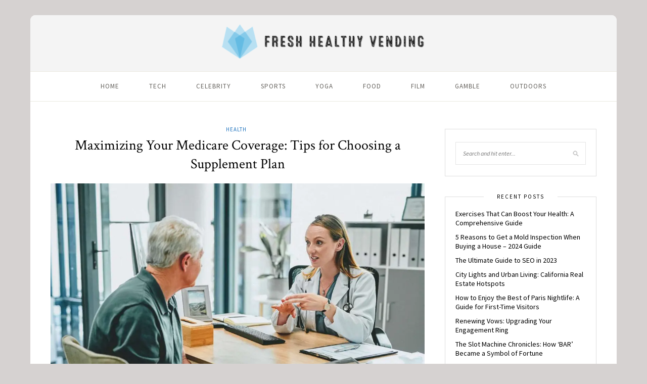

--- FILE ---
content_type: text/html; charset=UTF-8
request_url: https://freshhealthyvending.com/medicare-coverage-supplement-plan/
body_size: 20643
content:
<!DOCTYPE html>
<html lang="en-US">
<head><meta charset="UTF-8"><script>if(navigator.userAgent.match(/MSIE|Internet Explorer/i)||navigator.userAgent.match(/Trident\/7\..*?rv:11/i)){var href=document.location.href;if(!href.match(/[?&]nowprocket/)){if(href.indexOf("?")==-1){if(href.indexOf("#")==-1){document.location.href=href+"?nowprocket=1"}else{document.location.href=href.replace("#","?nowprocket=1#")}}else{if(href.indexOf("#")==-1){document.location.href=href+"&nowprocket=1"}else{document.location.href=href.replace("#","&nowprocket=1#")}}}}</script><script>(()=>{class RocketLazyLoadScripts{constructor(){this.v="2.0.3",this.userEvents=["keydown","keyup","mousedown","mouseup","mousemove","mouseover","mouseenter","mouseout","mouseleave","touchmove","touchstart","touchend","touchcancel","wheel","click","dblclick","input","visibilitychange"],this.attributeEvents=["onblur","onclick","oncontextmenu","ondblclick","onfocus","onmousedown","onmouseenter","onmouseleave","onmousemove","onmouseout","onmouseover","onmouseup","onmousewheel","onscroll","onsubmit"]}async t(){this.i(),this.o(),/iP(ad|hone)/.test(navigator.userAgent)&&this.h(),this.u(),this.l(this),this.m(),this.k(this),this.p(this),this._(),await Promise.all([this.R(),this.L()]),this.lastBreath=Date.now(),this.S(this),this.P(),this.D(),this.O(),this.M(),await this.C(this.delayedScripts.normal),await this.C(this.delayedScripts.defer),await this.C(this.delayedScripts.async),this.F("domReady"),await this.T(),await this.j(),await this.I(),this.F("windowLoad"),await this.A(),window.dispatchEvent(new Event("rocket-allScriptsLoaded")),this.everythingLoaded=!0,this.lastTouchEnd&&await new Promise((t=>setTimeout(t,500-Date.now()+this.lastTouchEnd))),this.H(),this.F("all"),this.U(),this.W()}i(){this.CSPIssue=sessionStorage.getItem("rocketCSPIssue"),document.addEventListener("securitypolicyviolation",(t=>{this.CSPIssue||"script-src-elem"!==t.violatedDirective||"data"!==t.blockedURI||(this.CSPIssue=!0,sessionStorage.setItem("rocketCSPIssue",!0))}),{isRocket:!0})}o(){window.addEventListener("pageshow",(t=>{this.persisted=t.persisted,this.realWindowLoadedFired=!0}),{isRocket:!0}),window.addEventListener("pagehide",(()=>{this.onFirstUserAction=null}),{isRocket:!0})}h(){let t;function e(e){t=e}window.addEventListener("touchstart",e,{isRocket:!0}),window.addEventListener("touchend",(function i(o){Math.abs(o.changedTouches[0].pageX-t.changedTouches[0].pageX)<10&&Math.abs(o.changedTouches[0].pageY-t.changedTouches[0].pageY)<10&&o.timeStamp-t.timeStamp<200&&(o.target.dispatchEvent(new PointerEvent("click",{target:o.target,bubbles:!0,cancelable:!0,detail:1})),event.preventDefault(),window.removeEventListener("touchstart",e,{isRocket:!0}),window.removeEventListener("touchend",i,{isRocket:!0}))}),{isRocket:!0})}q(t){this.userActionTriggered||("mousemove"!==t.type||this.firstMousemoveIgnored?"keyup"===t.type||"mouseover"===t.type||"mouseout"===t.type||(this.userActionTriggered=!0,this.onFirstUserAction&&this.onFirstUserAction()):this.firstMousemoveIgnored=!0),"click"===t.type&&t.preventDefault(),this.savedUserEvents.length>0&&(t.stopPropagation(),t.stopImmediatePropagation()),"touchstart"===this.lastEvent&&"touchend"===t.type&&(this.lastTouchEnd=Date.now()),"click"===t.type&&(this.lastTouchEnd=0),this.lastEvent=t.type,this.savedUserEvents.push(t)}u(){this.savedUserEvents=[],this.userEventHandler=this.q.bind(this),this.userEvents.forEach((t=>window.addEventListener(t,this.userEventHandler,{passive:!1,isRocket:!0})))}U(){this.userEvents.forEach((t=>window.removeEventListener(t,this.userEventHandler,{passive:!1,isRocket:!0}))),this.savedUserEvents.forEach((t=>{t.target.dispatchEvent(new window[t.constructor.name](t.type,t))}))}m(){this.eventsMutationObserver=new MutationObserver((t=>{const e="return false";for(const i of t){if("attributes"===i.type){const t=i.target.getAttribute(i.attributeName);t&&t!==e&&(i.target.setAttribute("data-rocket-"+i.attributeName,t),i.target["rocket"+i.attributeName]=new Function("event",t),i.target.setAttribute(i.attributeName,e))}"childList"===i.type&&i.addedNodes.forEach((t=>{if(t.nodeType===Node.ELEMENT_NODE)for(const i of t.attributes)this.attributeEvents.includes(i.name)&&i.value&&""!==i.value&&(t.setAttribute("data-rocket-"+i.name,i.value),t["rocket"+i.name]=new Function("event",i.value),t.setAttribute(i.name,e))}))}})),this.eventsMutationObserver.observe(document,{subtree:!0,childList:!0,attributeFilter:this.attributeEvents})}H(){this.eventsMutationObserver.disconnect(),this.attributeEvents.forEach((t=>{document.querySelectorAll("[data-rocket-"+t+"]").forEach((e=>{e.setAttribute(t,e.getAttribute("data-rocket-"+t)),e.removeAttribute("data-rocket-"+t)}))}))}k(t){Object.defineProperty(HTMLElement.prototype,"onclick",{get(){return this.rocketonclick||null},set(e){this.rocketonclick=e,this.setAttribute(t.everythingLoaded?"onclick":"data-rocket-onclick","this.rocketonclick(event)")}})}S(t){function e(e,i){let o=e[i];e[i]=null,Object.defineProperty(e,i,{get:()=>o,set(s){t.everythingLoaded?o=s:e["rocket"+i]=o=s}})}e(document,"onreadystatechange"),e(window,"onload"),e(window,"onpageshow");try{Object.defineProperty(document,"readyState",{get:()=>t.rocketReadyState,set(e){t.rocketReadyState=e},configurable:!0}),document.readyState="loading"}catch(t){console.log("WPRocket DJE readyState conflict, bypassing")}}l(t){this.originalAddEventListener=EventTarget.prototype.addEventListener,this.originalRemoveEventListener=EventTarget.prototype.removeEventListener,this.savedEventListeners=[],EventTarget.prototype.addEventListener=function(e,i,o){o&&o.isRocket||!t.B(e,this)&&!t.userEvents.includes(e)||t.B(e,this)&&!t.userActionTriggered||e.startsWith("rocket-")||t.everythingLoaded?t.originalAddEventListener.call(this,e,i,o):t.savedEventListeners.push({target:this,remove:!1,type:e,func:i,options:o})},EventTarget.prototype.removeEventListener=function(e,i,o){o&&o.isRocket||!t.B(e,this)&&!t.userEvents.includes(e)||t.B(e,this)&&!t.userActionTriggered||e.startsWith("rocket-")||t.everythingLoaded?t.originalRemoveEventListener.call(this,e,i,o):t.savedEventListeners.push({target:this,remove:!0,type:e,func:i,options:o})}}F(t){"all"===t&&(EventTarget.prototype.addEventListener=this.originalAddEventListener,EventTarget.prototype.removeEventListener=this.originalRemoveEventListener),this.savedEventListeners=this.savedEventListeners.filter((e=>{let i=e.type,o=e.target||window;return"domReady"===t&&"DOMContentLoaded"!==i&&"readystatechange"!==i||("windowLoad"===t&&"load"!==i&&"readystatechange"!==i&&"pageshow"!==i||(this.B(i,o)&&(i="rocket-"+i),e.remove?o.removeEventListener(i,e.func,e.options):o.addEventListener(i,e.func,e.options),!1))}))}p(t){let e;function i(e){return t.everythingLoaded?e:e.split(" ").map((t=>"load"===t||t.startsWith("load.")?"rocket-jquery-load":t)).join(" ")}function o(o){function s(e){const s=o.fn[e];o.fn[e]=o.fn.init.prototype[e]=function(){return this[0]===window&&t.userActionTriggered&&("string"==typeof arguments[0]||arguments[0]instanceof String?arguments[0]=i(arguments[0]):"object"==typeof arguments[0]&&Object.keys(arguments[0]).forEach((t=>{const e=arguments[0][t];delete arguments[0][t],arguments[0][i(t)]=e}))),s.apply(this,arguments),this}}if(o&&o.fn&&!t.allJQueries.includes(o)){const e={DOMContentLoaded:[],"rocket-DOMContentLoaded":[]};for(const t in e)document.addEventListener(t,(()=>{e[t].forEach((t=>t()))}),{isRocket:!0});o.fn.ready=o.fn.init.prototype.ready=function(i){function s(){parseInt(o.fn.jquery)>2?setTimeout((()=>i.bind(document)(o))):i.bind(document)(o)}return t.realDomReadyFired?!t.userActionTriggered||t.fauxDomReadyFired?s():e["rocket-DOMContentLoaded"].push(s):e.DOMContentLoaded.push(s),o([])},s("on"),s("one"),s("off"),t.allJQueries.push(o)}e=o}t.allJQueries=[],o(window.jQuery),Object.defineProperty(window,"jQuery",{get:()=>e,set(t){o(t)}})}P(){const t=new Map;document.write=document.writeln=function(e){const i=document.currentScript,o=document.createRange(),s=i.parentElement;let n=t.get(i);void 0===n&&(n=i.nextSibling,t.set(i,n));const c=document.createDocumentFragment();o.setStart(c,0),c.appendChild(o.createContextualFragment(e)),s.insertBefore(c,n)}}async R(){return new Promise((t=>{this.userActionTriggered?t():this.onFirstUserAction=t}))}async L(){return new Promise((t=>{document.addEventListener("DOMContentLoaded",(()=>{this.realDomReadyFired=!0,t()}),{isRocket:!0})}))}async I(){return this.realWindowLoadedFired?Promise.resolve():new Promise((t=>{window.addEventListener("load",t,{isRocket:!0})}))}M(){this.pendingScripts=[];this.scriptsMutationObserver=new MutationObserver((t=>{for(const e of t)e.addedNodes.forEach((t=>{"SCRIPT"!==t.tagName||t.noModule||t.isWPRocket||this.pendingScripts.push({script:t,promise:new Promise((e=>{const i=()=>{const i=this.pendingScripts.findIndex((e=>e.script===t));i>=0&&this.pendingScripts.splice(i,1),e()};t.addEventListener("load",i,{isRocket:!0}),t.addEventListener("error",i,{isRocket:!0}),setTimeout(i,1e3)}))})}))})),this.scriptsMutationObserver.observe(document,{childList:!0,subtree:!0})}async j(){await this.J(),this.pendingScripts.length?(await this.pendingScripts[0].promise,await this.j()):this.scriptsMutationObserver.disconnect()}D(){this.delayedScripts={normal:[],async:[],defer:[]},document.querySelectorAll("script[type$=rocketlazyloadscript]").forEach((t=>{t.hasAttribute("data-rocket-src")?t.hasAttribute("async")&&!1!==t.async?this.delayedScripts.async.push(t):t.hasAttribute("defer")&&!1!==t.defer||"module"===t.getAttribute("data-rocket-type")?this.delayedScripts.defer.push(t):this.delayedScripts.normal.push(t):this.delayedScripts.normal.push(t)}))}async _(){await this.L();let t=[];document.querySelectorAll("script[type$=rocketlazyloadscript][data-rocket-src]").forEach((e=>{let i=e.getAttribute("data-rocket-src");if(i&&!i.startsWith("data:")){i.startsWith("//")&&(i=location.protocol+i);try{const o=new URL(i).origin;o!==location.origin&&t.push({src:o,crossOrigin:e.crossOrigin||"module"===e.getAttribute("data-rocket-type")})}catch(t){}}})),t=[...new Map(t.map((t=>[JSON.stringify(t),t]))).values()],this.N(t,"preconnect")}async $(t){if(await this.G(),!0!==t.noModule||!("noModule"in HTMLScriptElement.prototype))return new Promise((e=>{let i;function o(){(i||t).setAttribute("data-rocket-status","executed"),e()}try{if(navigator.userAgent.includes("Firefox/")||""===navigator.vendor||this.CSPIssue)i=document.createElement("script"),[...t.attributes].forEach((t=>{let e=t.nodeName;"type"!==e&&("data-rocket-type"===e&&(e="type"),"data-rocket-src"===e&&(e="src"),i.setAttribute(e,t.nodeValue))})),t.text&&(i.text=t.text),t.nonce&&(i.nonce=t.nonce),i.hasAttribute("src")?(i.addEventListener("load",o,{isRocket:!0}),i.addEventListener("error",(()=>{i.setAttribute("data-rocket-status","failed-network"),e()}),{isRocket:!0}),setTimeout((()=>{i.isConnected||e()}),1)):(i.text=t.text,o()),i.isWPRocket=!0,t.parentNode.replaceChild(i,t);else{const i=t.getAttribute("data-rocket-type"),s=t.getAttribute("data-rocket-src");i?(t.type=i,t.removeAttribute("data-rocket-type")):t.removeAttribute("type"),t.addEventListener("load",o,{isRocket:!0}),t.addEventListener("error",(i=>{this.CSPIssue&&i.target.src.startsWith("data:")?(console.log("WPRocket: CSP fallback activated"),t.removeAttribute("src"),this.$(t).then(e)):(t.setAttribute("data-rocket-status","failed-network"),e())}),{isRocket:!0}),s?(t.fetchPriority="high",t.removeAttribute("data-rocket-src"),t.src=s):t.src="data:text/javascript;base64,"+window.btoa(unescape(encodeURIComponent(t.text)))}}catch(i){t.setAttribute("data-rocket-status","failed-transform"),e()}}));t.setAttribute("data-rocket-status","skipped")}async C(t){const e=t.shift();return e?(e.isConnected&&await this.$(e),this.C(t)):Promise.resolve()}O(){this.N([...this.delayedScripts.normal,...this.delayedScripts.defer,...this.delayedScripts.async],"preload")}N(t,e){this.trash=this.trash||[];let i=!0;var o=document.createDocumentFragment();t.forEach((t=>{const s=t.getAttribute&&t.getAttribute("data-rocket-src")||t.src;if(s&&!s.startsWith("data:")){const n=document.createElement("link");n.href=s,n.rel=e,"preconnect"!==e&&(n.as="script",n.fetchPriority=i?"high":"low"),t.getAttribute&&"module"===t.getAttribute("data-rocket-type")&&(n.crossOrigin=!0),t.crossOrigin&&(n.crossOrigin=t.crossOrigin),t.integrity&&(n.integrity=t.integrity),t.nonce&&(n.nonce=t.nonce),o.appendChild(n),this.trash.push(n),i=!1}})),document.head.appendChild(o)}W(){this.trash.forEach((t=>t.remove()))}async T(){try{document.readyState="interactive"}catch(t){}this.fauxDomReadyFired=!0;try{await this.G(),document.dispatchEvent(new Event("rocket-readystatechange")),await this.G(),document.rocketonreadystatechange&&document.rocketonreadystatechange(),await this.G(),document.dispatchEvent(new Event("rocket-DOMContentLoaded")),await this.G(),window.dispatchEvent(new Event("rocket-DOMContentLoaded"))}catch(t){console.error(t)}}async A(){try{document.readyState="complete"}catch(t){}try{await this.G(),document.dispatchEvent(new Event("rocket-readystatechange")),await this.G(),document.rocketonreadystatechange&&document.rocketonreadystatechange(),await this.G(),window.dispatchEvent(new Event("rocket-load")),await this.G(),window.rocketonload&&window.rocketonload(),await this.G(),this.allJQueries.forEach((t=>t(window).trigger("rocket-jquery-load"))),await this.G();const t=new Event("rocket-pageshow");t.persisted=this.persisted,window.dispatchEvent(t),await this.G(),window.rocketonpageshow&&window.rocketonpageshow({persisted:this.persisted})}catch(t){console.error(t)}}async G(){Date.now()-this.lastBreath>45&&(await this.J(),this.lastBreath=Date.now())}async J(){return document.hidden?new Promise((t=>setTimeout(t))):new Promise((t=>requestAnimationFrame(t)))}B(t,e){return e===document&&"readystatechange"===t||(e===document&&"DOMContentLoaded"===t||(e===window&&"DOMContentLoaded"===t||(e===window&&"load"===t||e===window&&"pageshow"===t)))}static run(){(new RocketLazyLoadScripts).t()}}RocketLazyLoadScripts.run()})();</script>

	
	<meta http-equiv="X-UA-Compatible" content="IE=edge">
	<meta name="viewport" content="width=device-width, initial-scale=1">

	<link rel="profile" href="https://gmpg.org/xfn/11" />
	
	<link rel="pingback" href="https://freshhealthyvending.com/xmlrpc.php" />

	<meta name='robots' content='index, follow, max-image-preview:large, max-snippet:-1, max-video-preview:-1' />

	<!-- This site is optimized with the Yoast SEO plugin v26.6 - https://yoast.com/wordpress/plugins/seo/ -->
	<title>Maximizing Your Medicare Coverage: Tips for Choosing a Supplement Plan - Fresh Healthy Vending</title><link rel="preload" data-rocket-preload as="style" href="https://fonts.googleapis.com/css?family=Source%20Sans%20Pro%3A400%2C600%2C700%2C400italic%2C700italic%7CCrimson%20Text%3A400%2C700%2C700italic%2C400italic%26amp%3Bsubset%3Dlatin%2Clatin-ext&#038;display=swap" /><link rel="stylesheet" href="https://fonts.googleapis.com/css?family=Source%20Sans%20Pro%3A400%2C600%2C700%2C400italic%2C700italic%7CCrimson%20Text%3A400%2C700%2C700italic%2C400italic%26amp%3Bsubset%3Dlatin%2Clatin-ext&#038;display=swap" media="print" onload="this.media='all'" /><noscript><link rel="stylesheet" href="https://fonts.googleapis.com/css?family=Source%20Sans%20Pro%3A400%2C600%2C700%2C400italic%2C700italic%7CCrimson%20Text%3A400%2C700%2C700italic%2C400italic%26amp%3Bsubset%3Dlatin%2Clatin-ext&#038;display=swap" /></noscript>
	<meta name="description" content="Here are some tips to get the most out of your Medicare coverage." />
	<link rel="canonical" href="https://freshhealthyvending.com/medicare-coverage-supplement-plan/" />
	<meta property="og:locale" content="en_US" />
	<meta property="og:type" content="article" />
	<meta property="og:title" content="Maximizing Your Medicare Coverage: Tips for Choosing a Supplement Plan - Fresh Healthy Vending" />
	<meta property="og:description" content="Here are some tips to get the most out of your Medicare coverage." />
	<meta property="og:url" content="https://freshhealthyvending.com/medicare-coverage-supplement-plan/" />
	<meta property="og:site_name" content="Fresh Healthy Vending" />
	<meta property="article:published_time" content="2023-04-03T12:01:59+00:00" />
	<meta property="og:image" content="https://freshhealthyvending.com/wp-content/uploads/2023/04/Maximizing-Your-Medicare-Coverage.jpg" />
	<meta property="og:image:width" content="1500" />
	<meta property="og:image:height" content="1000" />
	<meta property="og:image:type" content="image/jpeg" />
	<meta name="author" content="Aamina Potts" />
	<meta name="twitter:card" content="summary_large_image" />
	<meta name="twitter:label1" content="Written by" />
	<meta name="twitter:data1" content="Aamina Potts" />
	<meta name="twitter:label2" content="Est. reading time" />
	<meta name="twitter:data2" content="6 minutes" />
	<script type="application/ld+json" class="yoast-schema-graph">{"@context":"https://schema.org","@graph":[{"@type":"WebPage","@id":"https://freshhealthyvending.com/medicare-coverage-supplement-plan/","url":"https://freshhealthyvending.com/medicare-coverage-supplement-plan/","name":"Maximizing Your Medicare Coverage: Tips for Choosing a Supplement Plan - Fresh Healthy Vending","isPartOf":{"@id":"https://freshhealthyvending.com/#website"},"primaryImageOfPage":{"@id":"https://freshhealthyvending.com/medicare-coverage-supplement-plan/#primaryimage"},"image":{"@id":"https://freshhealthyvending.com/medicare-coverage-supplement-plan/#primaryimage"},"thumbnailUrl":"https://freshhealthyvending.com/wp-content/uploads/2023/04/Maximizing-Your-Medicare-Coverage.jpg","datePublished":"2023-04-03T12:01:59+00:00","author":{"@id":"https://freshhealthyvending.com/#/schema/person/73f1e11a841ef62f0f3457dbc0d47210"},"description":"Here are some tips to get the most out of your Medicare coverage.","breadcrumb":{"@id":"https://freshhealthyvending.com/medicare-coverage-supplement-plan/#breadcrumb"},"inLanguage":"en-US","potentialAction":[{"@type":"ReadAction","target":["https://freshhealthyvending.com/medicare-coverage-supplement-plan/"]}]},{"@type":"ImageObject","inLanguage":"en-US","@id":"https://freshhealthyvending.com/medicare-coverage-supplement-plan/#primaryimage","url":"https://freshhealthyvending.com/wp-content/uploads/2023/04/Maximizing-Your-Medicare-Coverage.jpg","contentUrl":"https://freshhealthyvending.com/wp-content/uploads/2023/04/Maximizing-Your-Medicare-Coverage.jpg","width":1500,"height":1000,"caption":"Source: investopedia.com"},{"@type":"BreadcrumbList","@id":"https://freshhealthyvending.com/medicare-coverage-supplement-plan/#breadcrumb","itemListElement":[{"@type":"ListItem","position":1,"name":"Home","item":"https://freshhealthyvending.com/"},{"@type":"ListItem","position":2,"name":"Maximizing Your Medicare Coverage: Tips for Choosing a Supplement Plan"}]},{"@type":"WebSite","@id":"https://freshhealthyvending.com/#website","url":"https://freshhealthyvending.com/","name":"Fresh Healthy Vending","description":"","potentialAction":[{"@type":"SearchAction","target":{"@type":"EntryPoint","urlTemplate":"https://freshhealthyvending.com/?s={search_term_string}"},"query-input":{"@type":"PropertyValueSpecification","valueRequired":true,"valueName":"search_term_string"}}],"inLanguage":"en-US"},{"@type":"Person","@id":"https://freshhealthyvending.com/#/schema/person/73f1e11a841ef62f0f3457dbc0d47210","name":"Aamina Potts","image":{"@type":"ImageObject","inLanguage":"en-US","@id":"https://freshhealthyvending.com/#/schema/person/image/","url":"https://secure.gravatar.com/avatar/b0b880fa1e769474e4c8fb73676a5f240077761791efdb3f524626b2d686afbc?s=96&d=identicon&r=g","contentUrl":"https://secure.gravatar.com/avatar/b0b880fa1e769474e4c8fb73676a5f240077761791efdb3f524626b2d686afbc?s=96&d=identicon&r=g","caption":"Aamina Potts"},"url":"https://freshhealthyvending.com/author/aamina-potts/"}]}</script>
	<!-- / Yoast SEO plugin. -->


<link rel='dns-prefetch' href='//fonts.googleapis.com' />
<link href='https://fonts.gstatic.com' crossorigin rel='preconnect' />
<link rel="alternate" type="application/rss+xml" title="Fresh Healthy Vending &raquo; Feed" href="https://freshhealthyvending.com/feed/" />
<link rel="alternate" type="application/rss+xml" title="Fresh Healthy Vending &raquo; Comments Feed" href="https://freshhealthyvending.com/comments/feed/" />
<link rel="alternate" type="application/rss+xml" title="Fresh Healthy Vending &raquo; Maximizing Your Medicare Coverage: Tips for Choosing a Supplement Plan Comments Feed" href="https://freshhealthyvending.com/medicare-coverage-supplement-plan/feed/" />
<link rel="alternate" title="oEmbed (JSON)" type="application/json+oembed" href="https://freshhealthyvending.com/wp-json/oembed/1.0/embed?url=https%3A%2F%2Ffreshhealthyvending.com%2Fmedicare-coverage-supplement-plan%2F" />
<link rel="alternate" title="oEmbed (XML)" type="text/xml+oembed" href="https://freshhealthyvending.com/wp-json/oembed/1.0/embed?url=https%3A%2F%2Ffreshhealthyvending.com%2Fmedicare-coverage-supplement-plan%2F&#038;format=xml" />
<style id='wp-img-auto-sizes-contain-inline-css' type='text/css'>
img:is([sizes=auto i],[sizes^="auto," i]){contain-intrinsic-size:3000px 1500px}
/*# sourceURL=wp-img-auto-sizes-contain-inline-css */
</style>
<style id='wp-emoji-styles-inline-css' type='text/css'>

	img.wp-smiley, img.emoji {
		display: inline !important;
		border: none !important;
		box-shadow: none !important;
		height: 1em !important;
		width: 1em !important;
		margin: 0 0.07em !important;
		vertical-align: -0.1em !important;
		background: none !important;
		padding: 0 !important;
	}
/*# sourceURL=wp-emoji-styles-inline-css */
</style>
<style id='wp-block-library-inline-css' type='text/css'>
:root{--wp-block-synced-color:#7a00df;--wp-block-synced-color--rgb:122,0,223;--wp-bound-block-color:var(--wp-block-synced-color);--wp-editor-canvas-background:#ddd;--wp-admin-theme-color:#007cba;--wp-admin-theme-color--rgb:0,124,186;--wp-admin-theme-color-darker-10:#006ba1;--wp-admin-theme-color-darker-10--rgb:0,107,160.5;--wp-admin-theme-color-darker-20:#005a87;--wp-admin-theme-color-darker-20--rgb:0,90,135;--wp-admin-border-width-focus:2px}@media (min-resolution:192dpi){:root{--wp-admin-border-width-focus:1.5px}}.wp-element-button{cursor:pointer}:root .has-very-light-gray-background-color{background-color:#eee}:root .has-very-dark-gray-background-color{background-color:#313131}:root .has-very-light-gray-color{color:#eee}:root .has-very-dark-gray-color{color:#313131}:root .has-vivid-green-cyan-to-vivid-cyan-blue-gradient-background{background:linear-gradient(135deg,#00d084,#0693e3)}:root .has-purple-crush-gradient-background{background:linear-gradient(135deg,#34e2e4,#4721fb 50%,#ab1dfe)}:root .has-hazy-dawn-gradient-background{background:linear-gradient(135deg,#faaca8,#dad0ec)}:root .has-subdued-olive-gradient-background{background:linear-gradient(135deg,#fafae1,#67a671)}:root .has-atomic-cream-gradient-background{background:linear-gradient(135deg,#fdd79a,#004a59)}:root .has-nightshade-gradient-background{background:linear-gradient(135deg,#330968,#31cdcf)}:root .has-midnight-gradient-background{background:linear-gradient(135deg,#020381,#2874fc)}:root{--wp--preset--font-size--normal:16px;--wp--preset--font-size--huge:42px}.has-regular-font-size{font-size:1em}.has-larger-font-size{font-size:2.625em}.has-normal-font-size{font-size:var(--wp--preset--font-size--normal)}.has-huge-font-size{font-size:var(--wp--preset--font-size--huge)}.has-text-align-center{text-align:center}.has-text-align-left{text-align:left}.has-text-align-right{text-align:right}.has-fit-text{white-space:nowrap!important}#end-resizable-editor-section{display:none}.aligncenter{clear:both}.items-justified-left{justify-content:flex-start}.items-justified-center{justify-content:center}.items-justified-right{justify-content:flex-end}.items-justified-space-between{justify-content:space-between}.screen-reader-text{border:0;clip-path:inset(50%);height:1px;margin:-1px;overflow:hidden;padding:0;position:absolute;width:1px;word-wrap:normal!important}.screen-reader-text:focus{background-color:#ddd;clip-path:none;color:#444;display:block;font-size:1em;height:auto;left:5px;line-height:normal;padding:15px 23px 14px;text-decoration:none;top:5px;width:auto;z-index:100000}html :where(.has-border-color){border-style:solid}html :where([style*=border-top-color]){border-top-style:solid}html :where([style*=border-right-color]){border-right-style:solid}html :where([style*=border-bottom-color]){border-bottom-style:solid}html :where([style*=border-left-color]){border-left-style:solid}html :where([style*=border-width]){border-style:solid}html :where([style*=border-top-width]){border-top-style:solid}html :where([style*=border-right-width]){border-right-style:solid}html :where([style*=border-bottom-width]){border-bottom-style:solid}html :where([style*=border-left-width]){border-left-style:solid}html :where(img[class*=wp-image-]){height:auto;max-width:100%}:where(figure){margin:0 0 1em}html :where(.is-position-sticky){--wp-admin--admin-bar--position-offset:var(--wp-admin--admin-bar--height,0px)}@media screen and (max-width:600px){html :where(.is-position-sticky){--wp-admin--admin-bar--position-offset:0px}}

/*# sourceURL=wp-block-library-inline-css */
</style><style id='global-styles-inline-css' type='text/css'>
:root{--wp--preset--aspect-ratio--square: 1;--wp--preset--aspect-ratio--4-3: 4/3;--wp--preset--aspect-ratio--3-4: 3/4;--wp--preset--aspect-ratio--3-2: 3/2;--wp--preset--aspect-ratio--2-3: 2/3;--wp--preset--aspect-ratio--16-9: 16/9;--wp--preset--aspect-ratio--9-16: 9/16;--wp--preset--color--black: #000000;--wp--preset--color--cyan-bluish-gray: #abb8c3;--wp--preset--color--white: #ffffff;--wp--preset--color--pale-pink: #f78da7;--wp--preset--color--vivid-red: #cf2e2e;--wp--preset--color--luminous-vivid-orange: #ff6900;--wp--preset--color--luminous-vivid-amber: #fcb900;--wp--preset--color--light-green-cyan: #7bdcb5;--wp--preset--color--vivid-green-cyan: #00d084;--wp--preset--color--pale-cyan-blue: #8ed1fc;--wp--preset--color--vivid-cyan-blue: #0693e3;--wp--preset--color--vivid-purple: #9b51e0;--wp--preset--gradient--vivid-cyan-blue-to-vivid-purple: linear-gradient(135deg,rgb(6,147,227) 0%,rgb(155,81,224) 100%);--wp--preset--gradient--light-green-cyan-to-vivid-green-cyan: linear-gradient(135deg,rgb(122,220,180) 0%,rgb(0,208,130) 100%);--wp--preset--gradient--luminous-vivid-amber-to-luminous-vivid-orange: linear-gradient(135deg,rgb(252,185,0) 0%,rgb(255,105,0) 100%);--wp--preset--gradient--luminous-vivid-orange-to-vivid-red: linear-gradient(135deg,rgb(255,105,0) 0%,rgb(207,46,46) 100%);--wp--preset--gradient--very-light-gray-to-cyan-bluish-gray: linear-gradient(135deg,rgb(238,238,238) 0%,rgb(169,184,195) 100%);--wp--preset--gradient--cool-to-warm-spectrum: linear-gradient(135deg,rgb(74,234,220) 0%,rgb(151,120,209) 20%,rgb(207,42,186) 40%,rgb(238,44,130) 60%,rgb(251,105,98) 80%,rgb(254,248,76) 100%);--wp--preset--gradient--blush-light-purple: linear-gradient(135deg,rgb(255,206,236) 0%,rgb(152,150,240) 100%);--wp--preset--gradient--blush-bordeaux: linear-gradient(135deg,rgb(254,205,165) 0%,rgb(254,45,45) 50%,rgb(107,0,62) 100%);--wp--preset--gradient--luminous-dusk: linear-gradient(135deg,rgb(255,203,112) 0%,rgb(199,81,192) 50%,rgb(65,88,208) 100%);--wp--preset--gradient--pale-ocean: linear-gradient(135deg,rgb(255,245,203) 0%,rgb(182,227,212) 50%,rgb(51,167,181) 100%);--wp--preset--gradient--electric-grass: linear-gradient(135deg,rgb(202,248,128) 0%,rgb(113,206,126) 100%);--wp--preset--gradient--midnight: linear-gradient(135deg,rgb(2,3,129) 0%,rgb(40,116,252) 100%);--wp--preset--font-size--small: 13px;--wp--preset--font-size--medium: 20px;--wp--preset--font-size--large: 36px;--wp--preset--font-size--x-large: 42px;--wp--preset--spacing--20: 0.44rem;--wp--preset--spacing--30: 0.67rem;--wp--preset--spacing--40: 1rem;--wp--preset--spacing--50: 1.5rem;--wp--preset--spacing--60: 2.25rem;--wp--preset--spacing--70: 3.38rem;--wp--preset--spacing--80: 5.06rem;--wp--preset--shadow--natural: 6px 6px 9px rgba(0, 0, 0, 0.2);--wp--preset--shadow--deep: 12px 12px 50px rgba(0, 0, 0, 0.4);--wp--preset--shadow--sharp: 6px 6px 0px rgba(0, 0, 0, 0.2);--wp--preset--shadow--outlined: 6px 6px 0px -3px rgb(255, 255, 255), 6px 6px rgb(0, 0, 0);--wp--preset--shadow--crisp: 6px 6px 0px rgb(0, 0, 0);}:where(.is-layout-flex){gap: 0.5em;}:where(.is-layout-grid){gap: 0.5em;}body .is-layout-flex{display: flex;}.is-layout-flex{flex-wrap: wrap;align-items: center;}.is-layout-flex > :is(*, div){margin: 0;}body .is-layout-grid{display: grid;}.is-layout-grid > :is(*, div){margin: 0;}:where(.wp-block-columns.is-layout-flex){gap: 2em;}:where(.wp-block-columns.is-layout-grid){gap: 2em;}:where(.wp-block-post-template.is-layout-flex){gap: 1.25em;}:where(.wp-block-post-template.is-layout-grid){gap: 1.25em;}.has-black-color{color: var(--wp--preset--color--black) !important;}.has-cyan-bluish-gray-color{color: var(--wp--preset--color--cyan-bluish-gray) !important;}.has-white-color{color: var(--wp--preset--color--white) !important;}.has-pale-pink-color{color: var(--wp--preset--color--pale-pink) !important;}.has-vivid-red-color{color: var(--wp--preset--color--vivid-red) !important;}.has-luminous-vivid-orange-color{color: var(--wp--preset--color--luminous-vivid-orange) !important;}.has-luminous-vivid-amber-color{color: var(--wp--preset--color--luminous-vivid-amber) !important;}.has-light-green-cyan-color{color: var(--wp--preset--color--light-green-cyan) !important;}.has-vivid-green-cyan-color{color: var(--wp--preset--color--vivid-green-cyan) !important;}.has-pale-cyan-blue-color{color: var(--wp--preset--color--pale-cyan-blue) !important;}.has-vivid-cyan-blue-color{color: var(--wp--preset--color--vivid-cyan-blue) !important;}.has-vivid-purple-color{color: var(--wp--preset--color--vivid-purple) !important;}.has-black-background-color{background-color: var(--wp--preset--color--black) !important;}.has-cyan-bluish-gray-background-color{background-color: var(--wp--preset--color--cyan-bluish-gray) !important;}.has-white-background-color{background-color: var(--wp--preset--color--white) !important;}.has-pale-pink-background-color{background-color: var(--wp--preset--color--pale-pink) !important;}.has-vivid-red-background-color{background-color: var(--wp--preset--color--vivid-red) !important;}.has-luminous-vivid-orange-background-color{background-color: var(--wp--preset--color--luminous-vivid-orange) !important;}.has-luminous-vivid-amber-background-color{background-color: var(--wp--preset--color--luminous-vivid-amber) !important;}.has-light-green-cyan-background-color{background-color: var(--wp--preset--color--light-green-cyan) !important;}.has-vivid-green-cyan-background-color{background-color: var(--wp--preset--color--vivid-green-cyan) !important;}.has-pale-cyan-blue-background-color{background-color: var(--wp--preset--color--pale-cyan-blue) !important;}.has-vivid-cyan-blue-background-color{background-color: var(--wp--preset--color--vivid-cyan-blue) !important;}.has-vivid-purple-background-color{background-color: var(--wp--preset--color--vivid-purple) !important;}.has-black-border-color{border-color: var(--wp--preset--color--black) !important;}.has-cyan-bluish-gray-border-color{border-color: var(--wp--preset--color--cyan-bluish-gray) !important;}.has-white-border-color{border-color: var(--wp--preset--color--white) !important;}.has-pale-pink-border-color{border-color: var(--wp--preset--color--pale-pink) !important;}.has-vivid-red-border-color{border-color: var(--wp--preset--color--vivid-red) !important;}.has-luminous-vivid-orange-border-color{border-color: var(--wp--preset--color--luminous-vivid-orange) !important;}.has-luminous-vivid-amber-border-color{border-color: var(--wp--preset--color--luminous-vivid-amber) !important;}.has-light-green-cyan-border-color{border-color: var(--wp--preset--color--light-green-cyan) !important;}.has-vivid-green-cyan-border-color{border-color: var(--wp--preset--color--vivid-green-cyan) !important;}.has-pale-cyan-blue-border-color{border-color: var(--wp--preset--color--pale-cyan-blue) !important;}.has-vivid-cyan-blue-border-color{border-color: var(--wp--preset--color--vivid-cyan-blue) !important;}.has-vivid-purple-border-color{border-color: var(--wp--preset--color--vivid-purple) !important;}.has-vivid-cyan-blue-to-vivid-purple-gradient-background{background: var(--wp--preset--gradient--vivid-cyan-blue-to-vivid-purple) !important;}.has-light-green-cyan-to-vivid-green-cyan-gradient-background{background: var(--wp--preset--gradient--light-green-cyan-to-vivid-green-cyan) !important;}.has-luminous-vivid-amber-to-luminous-vivid-orange-gradient-background{background: var(--wp--preset--gradient--luminous-vivid-amber-to-luminous-vivid-orange) !important;}.has-luminous-vivid-orange-to-vivid-red-gradient-background{background: var(--wp--preset--gradient--luminous-vivid-orange-to-vivid-red) !important;}.has-very-light-gray-to-cyan-bluish-gray-gradient-background{background: var(--wp--preset--gradient--very-light-gray-to-cyan-bluish-gray) !important;}.has-cool-to-warm-spectrum-gradient-background{background: var(--wp--preset--gradient--cool-to-warm-spectrum) !important;}.has-blush-light-purple-gradient-background{background: var(--wp--preset--gradient--blush-light-purple) !important;}.has-blush-bordeaux-gradient-background{background: var(--wp--preset--gradient--blush-bordeaux) !important;}.has-luminous-dusk-gradient-background{background: var(--wp--preset--gradient--luminous-dusk) !important;}.has-pale-ocean-gradient-background{background: var(--wp--preset--gradient--pale-ocean) !important;}.has-electric-grass-gradient-background{background: var(--wp--preset--gradient--electric-grass) !important;}.has-midnight-gradient-background{background: var(--wp--preset--gradient--midnight) !important;}.has-small-font-size{font-size: var(--wp--preset--font-size--small) !important;}.has-medium-font-size{font-size: var(--wp--preset--font-size--medium) !important;}.has-large-font-size{font-size: var(--wp--preset--font-size--large) !important;}.has-x-large-font-size{font-size: var(--wp--preset--font-size--x-large) !important;}
/*# sourceURL=global-styles-inline-css */
</style>

<style id='classic-theme-styles-inline-css' type='text/css'>
/*! This file is auto-generated */
.wp-block-button__link{color:#fff;background-color:#32373c;border-radius:9999px;box-shadow:none;text-decoration:none;padding:calc(.667em + 2px) calc(1.333em + 2px);font-size:1.125em}.wp-block-file__button{background:#32373c;color:#fff;text-decoration:none}
/*# sourceURL=/wp-includes/css/classic-themes.min.css */
</style>
<link data-minify="1" rel='stylesheet' id='c4wp-public-css' href='https://freshhealthyvending.com/wp-content/cache/min/1/wp-content/plugins/wp-captcha/assets/css/c4wp-public.css?ver=1713167297' type='text/css' media='all' />
<link data-minify="1" rel='stylesheet' id='sprout_spoon_style-css' href='https://freshhealthyvending.com/wp-content/cache/min/1/wp-content/themes/sprout-spoon/style.css?ver=1713167297' type='text/css' media='all' />
<style id='sprout_spoon_style-inline-css' type='text/css'>
#header { padding-top: 5px; }#header { padding-bottom: 5px; }body { background-color: #d6d2d1; }#wrapper { margin-top: px; }#wrapper { border-radius: px; }#header { border-radius: px; px 0 0 }#wrapper { box-shadow:none; }#header { background-color: #f4f4f4; }#navigation { background-color: #ffffff; }.social-widget i { background: #000000; }.social-widget i { color: #000000; }#footer-copyright p { color: #000000; }.to-top { color: #1e73be; }.post-header .cat a { color: #1e73be; }.more-link { color: #1e73be; }.post-tags a:hover, .widget .tagcloud a:hover { background: #1e73be; }.subscribe-box input[type=submit] { background: #1e73be; }a { color: #1e73be; }.widget .tagcloud a:hover { background: #1e73be; }
/*# sourceURL=sprout_spoon_style-inline-css */
</style>
<link data-minify="1" rel='stylesheet' id='fontawesome-css' href='https://freshhealthyvending.com/wp-content/cache/min/1/wp-content/themes/sprout-spoon/css/fontawesome-all.min.css?ver=1713167297' type='text/css' media='all' />
<link data-minify="1" rel='stylesheet' id='bxslider-css-css' href='https://freshhealthyvending.com/wp-content/cache/min/1/wp-content/themes/sprout-spoon/css/jquery.bxslider.css?ver=1713167297' type='text/css' media='all' />
<link data-minify="1" rel='stylesheet' id='sprout_spoon_respon-css' href='https://freshhealthyvending.com/wp-content/cache/min/1/wp-content/themes/sprout-spoon/css/responsive.css?ver=1713167297' type='text/css' media='all' />

<style id='rocket-lazyload-inline-css' type='text/css'>
.rll-youtube-player{position:relative;padding-bottom:56.23%;height:0;overflow:hidden;max-width:100%;}.rll-youtube-player:focus-within{outline: 2px solid currentColor;outline-offset: 5px;}.rll-youtube-player iframe{position:absolute;top:0;left:0;width:100%;height:100%;z-index:100;background:0 0}.rll-youtube-player img{bottom:0;display:block;left:0;margin:auto;max-width:100%;width:100%;position:absolute;right:0;top:0;border:none;height:auto;-webkit-transition:.4s all;-moz-transition:.4s all;transition:.4s all}.rll-youtube-player img:hover{-webkit-filter:brightness(75%)}.rll-youtube-player .play{height:100%;width:100%;left:0;top:0;position:absolute;background:url(https://freshhealthyvending.com/wp-content/plugins/wp-rocket/assets/img/youtube.png) no-repeat center;background-color: transparent !important;cursor:pointer;border:none;}
/*# sourceURL=rocket-lazyload-inline-css */
</style>
<script type="rocketlazyloadscript" data-minify="1" data-rocket-type="text/javascript" data-rocket-src="https://freshhealthyvending.com/wp-content/cache/min/1/wp-content/plugins/stop-user-enumeration/frontend/js/frontend.js?ver=1713167297" id="stop-user-enumeration-js" defer="defer" data-wp-strategy="defer"></script>
<script type="rocketlazyloadscript" data-rocket-type="text/javascript" data-rocket-src="https://freshhealthyvending.com/wp-includes/js/jquery/jquery.min.js?ver=3.7.1" id="jquery-core-js" data-rocket-defer defer></script>
<script type="rocketlazyloadscript" data-rocket-type="text/javascript" data-rocket-src="https://freshhealthyvending.com/wp-includes/js/jquery/jquery-migrate.min.js?ver=3.4.1" id="jquery-migrate-js" data-rocket-defer defer></script>
<script type="rocketlazyloadscript" data-minify="1" data-rocket-type="text/javascript" data-rocket-src="https://freshhealthyvending.com/wp-content/cache/min/1/wp-content/plugins/wp-captcha/assets/js/c4wp-public.js?ver=1713167297" id="c4wp-public-js" data-rocket-defer defer></script>
<link rel="https://api.w.org/" href="https://freshhealthyvending.com/wp-json/" /><link rel="alternate" title="JSON" type="application/json" href="https://freshhealthyvending.com/wp-json/wp/v2/posts/575" /><link rel="EditURI" type="application/rsd+xml" title="RSD" href="https://freshhealthyvending.com/xmlrpc.php?rsd" />
<meta name="generator" content="WordPress 6.9" />
<link rel='shortlink' href='https://freshhealthyvending.com/?p=575' />
<!-- Google tag (gtag.js) -->
<script type="rocketlazyloadscript" async data-rocket-src="https://www.googletagmanager.com/gtag/js?id=G-QXZKH1PCSG"></script>
<script type="rocketlazyloadscript">
  window.dataLayer = window.dataLayer || [];
  function gtag(){dataLayer.push(arguments);}
  gtag('js', new Date());

  gtag('config', 'G-QXZKH1PCSG');
</script>
<link rel="icon" href="https://freshhealthyvending.com/wp-content/uploads/2021/09/FHV-favicon.png" sizes="32x32" />
<link rel="icon" href="https://freshhealthyvending.com/wp-content/uploads/2021/09/FHV-favicon.png" sizes="192x192" />
<link rel="apple-touch-icon" href="https://freshhealthyvending.com/wp-content/uploads/2021/09/FHV-favicon.png" />
<meta name="msapplication-TileImage" content="https://freshhealthyvending.com/wp-content/uploads/2021/09/FHV-favicon.png" />
<link rel="alternate" type="application/rss+xml" title="RSS" href="https://freshhealthyvending.com/rsslatest.xml" /><noscript><style id="rocket-lazyload-nojs-css">.rll-youtube-player, [data-lazy-src]{display:none !important;}</style></noscript>	
<meta name="generator" content="WP Rocket 3.18.3" data-wpr-features="wpr_delay_js wpr_defer_js wpr_minify_js wpr_lazyload_iframes wpr_image_dimensions wpr_minify_css wpr_preload_links wpr_desktop" /></head>

<body class="wp-singular post-template-default single single-post postid-575 single-format-standard wp-theme-sprout-spoon">
	
	<div data-rocket-location-hash="99bb46786fd5bd31bcd7bdc067ad247a" id="wrapper">
	
		<header data-rocket-location-hash="c68188da780f11c554c4d18cceaef351" id="header">
		
			<div data-rocket-location-hash="40f22408a88335a0945fffe944caafc3" class="container">
				
								
				<div id="logo">
											
													<h2><a href="https://freshhealthyvending.com/"><img width="420" height="96" src="https://freshhealthyvending.com/wp-content/uploads/2021/09/Fresh-Helathy-Vending.png" alt="Fresh Healthy Vending" /></a></h2>
												
									</div>
				
							
			</div>
		
		</header>
		
		<nav id="navigation">
			
			<div data-rocket-location-hash="a07ea42f7826adb30ee53f29399bc39c" class="container">
				
				<div id="nav-wrapper">
					<ul id="menu-main-menu" class="menu"><li id="menu-item-20" class="menu-item menu-item-type-custom menu-item-object-custom menu-item-home menu-item-20"><a href="https://freshhealthyvending.com">Home</a></li>
<li id="menu-item-100" class="menu-item menu-item-type-taxonomy menu-item-object-category menu-item-100"><a href="https://freshhealthyvending.com/category/world-tech/">Tech</a></li>
<li id="menu-item-104" class="menu-item menu-item-type-taxonomy menu-item-object-category menu-item-104"><a href="https://freshhealthyvending.com/category/celebrity/">Celebrity</a></li>
<li id="menu-item-102" class="menu-item menu-item-type-taxonomy menu-item-object-category menu-item-102"><a href="https://freshhealthyvending.com/category/sports/">Sports</a></li>
<li id="menu-item-103" class="menu-item menu-item-type-taxonomy menu-item-object-category menu-item-103"><a href="https://freshhealthyvending.com/category/yoga/">Yoga</a></li>
<li id="menu-item-101" class="menu-item menu-item-type-taxonomy menu-item-object-category menu-item-101"><a href="https://freshhealthyvending.com/category/food/">Food</a></li>
<li id="menu-item-242" class="menu-item menu-item-type-taxonomy menu-item-object-category menu-item-242"><a href="https://freshhealthyvending.com/category/film/">Film</a></li>
<li id="menu-item-243" class="menu-item menu-item-type-taxonomy menu-item-object-category menu-item-243"><a href="https://freshhealthyvending.com/category/gamble/">Gamble</a></li>
<li id="menu-item-245" class="menu-item menu-item-type-taxonomy menu-item-object-category menu-item-245"><a href="https://freshhealthyvending.com/category/outdoors/">Outdoors</a></li>
</ul>				</div>
				
				<div class="menu-mobile"></div>
				
					<div id="mobile-social">
											</div>
				
			</div>
			
		</nav>	
		
	<div data-rocket-location-hash="04b24f2a01e05ca636ff58e62299aa1e" class="container">
		
		<div data-rocket-location-hash="c7e6538d524e0ba87baafef4e5a95eb2" id="content">
		
			<div id="main" >
			
								
					<article id="post-575" class="post-575 post type-post status-publish format-standard has-post-thumbnail hentry category-health tag-budgeting tag-in-networking-services tag-medicare tag-plan-decoding tag-supplement-plan">
	
	<div class="post-header">
		
				<span class="cat"><a href="https://freshhealthyvending.com/category/health/" rel="category tag">Health</a></span>
				
					<h1 class="entry-title">Maximizing Your Medicare Coverage: Tips for Choosing a Supplement Plan</h1>
				
				
	</div>
	
			
							<div class="post-img">
									<img width="1080" height="720" src="https://freshhealthyvending.com/wp-content/uploads/2023/04/Maximizing-Your-Medicare-Coverage-1080x720.jpg" class="attachment-sprout_spoon_full-thumb size-sprout_spoon_full-thumb wp-post-image" alt="" decoding="async" fetchpriority="high" srcset="https://freshhealthyvending.com/wp-content/uploads/2023/04/Maximizing-Your-Medicare-Coverage-1080x720.jpg 1080w, https://freshhealthyvending.com/wp-content/uploads/2023/04/Maximizing-Your-Medicare-Coverage-300x200.jpg 300w, https://freshhealthyvending.com/wp-content/uploads/2023/04/Maximizing-Your-Medicare-Coverage-1024x683.jpg 1024w, https://freshhealthyvending.com/wp-content/uploads/2023/04/Maximizing-Your-Medicare-Coverage-768x512.jpg 768w, https://freshhealthyvending.com/wp-content/uploads/2023/04/Maximizing-Your-Medicare-Coverage.jpg 1500w" sizes="(max-width: 1080px) 100vw, 1080px" />							</div>
						
		
	<div class="post-entry">
		
								
						
			<p>Medical care plans have a lot to offer, especially when uncertain. Hence, you should always ensure that you are investing in a worthy supplement plan that has the potential to make or break the situation. You can do many things to gain such assurance, from asking the right questions to catering to your needs by debunking the myths and researching the requirements.</p>
<p><a href="http://medicareplansrx.com/">Medicare in VA</a> renders the basic healthcare coverage benefits to one and all, but you must ensure you are getting your hands on the right provider. Here are some tips to get the most out of your Medicare coverage.</p>
<h2>●    <strong>Consider Your Coverage Needs As A Priority</strong></h2>
<div id="attachment_578" style="width: 1034px" class="wp-caption alignnone"><img decoding="async" aria-describedby="caption-attachment-578" class="size-large wp-image-578" src="https://freshhealthyvending.com/wp-content/uploads/2023/04/Consider-Your-Coverage-Needs-As-A-Priority-1-1024x512.jpg" alt="" width="1024" height="512" srcset="https://freshhealthyvending.com/wp-content/uploads/2023/04/Consider-Your-Coverage-Needs-As-A-Priority-1-1024x512.jpg 1024w, https://freshhealthyvending.com/wp-content/uploads/2023/04/Consider-Your-Coverage-Needs-As-A-Priority-1-300x150.jpg 300w, https://freshhealthyvending.com/wp-content/uploads/2023/04/Consider-Your-Coverage-Needs-As-A-Priority-1-768x384.jpg 768w, https://freshhealthyvending.com/wp-content/uploads/2023/04/Consider-Your-Coverage-Needs-As-A-Priority-1-1080x540.jpg 1080w, https://freshhealthyvending.com/wp-content/uploads/2023/04/Consider-Your-Coverage-Needs-As-A-Priority-1.jpg 1200w" sizes="(max-width: 1024px) 100vw, 1024px" /><p id="caption-attachment-578" class="wp-caption-text">Source: sunlife.co.id</p></div>
<p>When you want to get a medical plan for yourself or your family, the first thing that should be prioritized is the level of coverage you seek from the plan. It is a good place to start as you will know about different plans and their inclusions.</p>
<p>For example, a plan can cover 100% of <a href="https://www.medicare.gov/what-medicare-covers/what-part-b-covers">the Medicare Part B co-insurance for tests</a>, visits, and other services. However, other plans might offer half or 75% of these costs. Some plans might offer skilled nursing facility care to you, while others might have emergency medical care for you when planning to visit abroad.</p>
<p>However, the basic thing that everyone provides is that they pay certain original costs. So, when you are researching an ideal plan, you can think of the following considerations:</p>
<ul>
<li>Whether you need basic or comprehensive coverage.</li>
<li>Whether your requirement is occasional or you must go for frequent tests and doctor visits.</li>
<li>Whether you want overseas coverage or not.</li>
<li>Whether you plan to have an overnight under-observation stay at the hospital.</li>
<li>Whether you want overseas travel coverage or not.</li>
</ul>
<h2>●    <strong>Budgeting</strong></h2>
<div id="attachment_579" style="width: 1034px" class="wp-caption alignnone"><img decoding="async" aria-describedby="caption-attachment-579" class="size-large wp-image-579" src="https://freshhealthyvending.com/wp-content/uploads/2023/04/Budgeting-1024x683.jpeg" alt="" width="1024" height="683" srcset="https://freshhealthyvending.com/wp-content/uploads/2023/04/Budgeting-1024x683.jpeg 1024w, https://freshhealthyvending.com/wp-content/uploads/2023/04/Budgeting-300x200.jpeg 300w, https://freshhealthyvending.com/wp-content/uploads/2023/04/Budgeting-768x512.jpeg 768w, https://freshhealthyvending.com/wp-content/uploads/2023/04/Budgeting-1536x1024.jpeg 1536w, https://freshhealthyvending.com/wp-content/uploads/2023/04/Budgeting-1080x720.jpeg 1080w, https://freshhealthyvending.com/wp-content/uploads/2023/04/Budgeting.jpeg 2048w" sizes="(max-width: 1024px) 100vw, 1024px" /><p id="caption-attachment-579" class="wp-caption-text">Source: healthcarehorizons.com</p></div>
<p>There are many things that you need to cater to in your life. But healthcare is the most important of them all.<a href="https://www.medicare.gov/supplements-other-insurance/whats-medicare-supplement-insurance-medigap"> The Medicare supplement insurance plans</a> have more benefits but belong to different providers; hence, their costing varies. If the cost is high, it means that based on the applicable interest rates, you will pay a higher monthly premium for the provided services.</p>
<p>So, you should take a cost-effective decision. Your decision should be based on two things, the services that you need and also your budget. Accordingly, you should see the things you can’t compromise upon and the things you don’t have a problem with when it comes to letting go.</p>
<p>When you have narrowed your choices, you can see if any company is providing any insurance discount. It will further help in cost-cutting. Hence, you should make informed decisions that will help you extract the maximum benefit while choosing a supplement plan.</p>
<h2>●    <strong>Compare And Contrast </strong></h2>
<p>With so many options, you can find yourself in a tough spot to choose the service you want for yourself and the people around you. But, the truth that is hidden behind this idea of insurance is that no one size fits all kind of thing. You have to see the benefits of different plans and compare their pricing.</p>
<p>When comparing, you should see whether you can take advantage of preventive care coverage. Apart from the basics, preventive care includes health exams, immunizations, and routine screenings. They can help prevent any issue that can come in the future and also help detect any illness so that timely diagnosis will lead to good and timely treatment.</p>
<h2>●    <strong>In-Networking Services And Plan Decoding</strong></h2>
<div id="attachment_580" style="width: 1034px" class="wp-caption alignnone"><img loading="lazy" decoding="async" aria-describedby="caption-attachment-580" class="size-large wp-image-580" src="https://freshhealthyvending.com/wp-content/uploads/2023/04/In-Networking-Services-And-Plan-Decoding-1024x683.jpg" alt="" width="1024" height="683" srcset="https://freshhealthyvending.com/wp-content/uploads/2023/04/In-Networking-Services-And-Plan-Decoding-1024x683.jpg 1024w, https://freshhealthyvending.com/wp-content/uploads/2023/04/In-Networking-Services-And-Plan-Decoding-300x200.jpg 300w, https://freshhealthyvending.com/wp-content/uploads/2023/04/In-Networking-Services-And-Plan-Decoding-768x512.jpg 768w, https://freshhealthyvending.com/wp-content/uploads/2023/04/In-Networking-Services-And-Plan-Decoding-1536x1024.jpg 1536w, https://freshhealthyvending.com/wp-content/uploads/2023/04/In-Networking-Services-And-Plan-Decoding-2048x1366.jpg 2048w, https://freshhealthyvending.com/wp-content/uploads/2023/04/In-Networking-Services-And-Plan-Decoding-1080x720.jpg 1080w" sizes="auto, (max-width: 1024px) 100vw, 1024px" /><p id="caption-attachment-580" class="wp-caption-text">Source: healthmarkets.com</p></div>
<p>What do you understand by in-networking services?</p>
<p>There are a collection of healthcare professionals within the system or network of <a href="https://freshhealthyvending.com/change-health-insurance-plan-in-middle-of-year/">the insurance plan</a>. Hence, you should see if your preferred providers are a part of the network. Coverage might not be available for out-of-network services.</p>
<p>If you have any doubts, you should check the service provider’s website of the doctors and the services in-network. Also, the coverage can be confusing. You should have the right knowledge even if you are switching the plan or wish to expand your current plan. You can discuss your confusion with the Medicare representative and use tools if you think the current plan needs a change or upgrade.</p>
<p>You can check if any assistance programs offer unbiased counseling that can help navigate medicare. You can seek guidance on the following topics:</p>
<ul>
<li>Making the required changes and being cost-specific about the same</li>
<li>Reviewing the available coverage options</li>
<li>Your eligibility and benefits offered by the preferred plans</li>
</ul>
<p>You can continue or upgrade the plan based on advanced healthcare requirements. However, if you still wish to change your service provider, you can communicate the same and begin researching the other available options for you.</p>
<h2>●    <strong>Sign-Up For The Enrollment Period</strong></h2>
<div id="attachment_581" style="width: 1034px" class="wp-caption alignnone"><img loading="lazy" decoding="async" aria-describedby="caption-attachment-581" class="size-large wp-image-581" src="https://freshhealthyvending.com/wp-content/uploads/2023/04/Sign-Up-For-The-Enrollment-Period-1024x588.jpg" alt="" width="1024" height="588" srcset="https://freshhealthyvending.com/wp-content/uploads/2023/04/Sign-Up-For-The-Enrollment-Period-1024x588.jpg 1024w, https://freshhealthyvending.com/wp-content/uploads/2023/04/Sign-Up-For-The-Enrollment-Period-300x172.jpg 300w, https://freshhealthyvending.com/wp-content/uploads/2023/04/Sign-Up-For-The-Enrollment-Period-768x441.jpg 768w, https://freshhealthyvending.com/wp-content/uploads/2023/04/Sign-Up-For-The-Enrollment-Period-1080x621.jpg 1080w, https://freshhealthyvending.com/wp-content/uploads/2023/04/Sign-Up-For-The-Enrollment-Period.jpg 1140w" sizes="auto, (max-width: 1024px) 100vw, 1024px" /><p id="caption-attachment-581" class="wp-caption-text">Source: aarp.org</p></div>
<p>You can choose whichever plan is the best based on your need. But, no matter which plans you go for, one thing that you should never miss is signing up during your <a href="https://www.medicareinteractive.org/glossary/medicare-advantage-open-enrollment-period-ma-oep">open enrollment period (OEP)</a>. Usually, the period is 6 months, beginning from the month you reach age 65 years and above. Also, you should be enrolled in Medicare Part B for this plan.</p>
<p>When this time frame is going on, you will be subject to the best plan and availability because of the following:</p>
<ul>
<li>You will enjoy the guaranteed-issue rights, which means that you cannot be turned down no matter your health issue.</li>
<li>Also, you won’t be subject to paying any higher premiums because of pre-existing conditions.</li>
</ul>
<p>Once this period is over, you can apply for any plan you want and any time you want. However, medical underwriting is required, and they will charge you more if you have medical issues. The same thing will prevail when you refuse to sell that plan that is under your name now.</p>
<h2><strong>Conclusion</strong></h2>
<p>The medical supplement plans help you with coverage that will help you in the present and future. But, when you know the benefits and the ways to use them, they will be the best investment for your health. You can seek additional information and benefits like preventive coverage to cater to your needs with maximized benefits of the chosen medical plan.</p>
			
				
				
									<div class="post-tags">
				<a href="https://freshhealthyvending.com/tag/budgeting/" rel="tag">Budgeting</a><a href="https://freshhealthyvending.com/tag/in-networking-services/" rel="tag">In-Networking Services</a><a href="https://freshhealthyvending.com/tag/medicare/" rel="tag">Medicare</a><a href="https://freshhealthyvending.com/tag/plan-decoding/" rel="tag">Plan Decoding</a><a href="https://freshhealthyvending.com/tag/supplement-plan/" rel="tag">Supplement Plan</a>			</div>
			
						
	</div>
	
		
	<div class="post-meta">
		
		<div class="meta-info">
			<span class="meta-text"><a href="https://freshhealthyvending.com/medicare-coverage-supplement-plan/"><span class="published">April 3, 2023</span></a></span> 
			<span class="by">By</span> <span class="meta-text"><span class="vcard author"><span class="fn"><a href="https://freshhealthyvending.com/author/aamina-potts/" title="Posts by Aamina Potts" rel="author">Aamina Potts</a></span></span></span>		</div>
		
				
				
	</div>
		
				
				<div class="post-pagination">
	
		<a href="https://freshhealthyvending.com/better-digestion-and-overall-health/" class="prev"><i class="fas fa-angle-left"></i> Eating for a Healthy Gut: Tips for Better Digestion and Overall Health</a>
		
		<a href="https://freshhealthyvending.com/moissanite-engagement-rings/" class="next">Dazzling and Ethical: The Rise of Moissanite Engagement Rings <i class="fas fa-angle-right"></i></a>
		
</div>
			
		
						<div class="post-related"><h4 class="block-heading">You Might Also Like</h4>
						<div class="item-related">
					
										<a href="https://freshhealthyvending.com/better-digestion-and-overall-health/"><img width="350" height="460" src="https://freshhealthyvending.com/wp-content/uploads/2023/03/how_to_improve_gut_health_getty_creative.jpeg-350x460.jpg" class="attachment-sprout_spoon_misc-thumb size-sprout_spoon_misc-thumb wp-post-image" alt="" decoding="async" loading="lazy" /></a>
										
					<h3><a href="https://freshhealthyvending.com/better-digestion-and-overall-health/">Eating for a Healthy Gut: Tips for Better Digestion and Overall Health</a></h3>
										
				</div>
						<div class="item-related">
					
										<a href="https://freshhealthyvending.com/foods-to-avoid-for-healthier-skin/"><img width="350" height="460" src="https://freshhealthyvending.com/wp-content/uploads/2023/09/truskin-stressed-skin-best-skin-350x460.jpg" class="attachment-sprout_spoon_misc-thumb size-sprout_spoon_misc-thumb wp-post-image" alt="" decoding="async" loading="lazy" /></a>
										
					<h3><a href="https://freshhealthyvending.com/foods-to-avoid-for-healthier-skin/">Diet and Dark Circles: Foods to Eat and Avoid for Healthier Skin</a></h3>
										
				</div>
						<div class="item-related">
					
										<a href="https://freshhealthyvending.com/healthcare-chatbots-on-market/"><img width="350" height="460" src="https://freshhealthyvending.com/wp-content/uploads/2023/06/Top-10-Healthcare-Chatbots-on-the-Market-Today-350x460.jpeg" class="attachment-sprout_spoon_misc-thumb size-sprout_spoon_misc-thumb wp-post-image" alt="Healthcare Chatbots" decoding="async" loading="lazy" /></a>
										
					<h3><a href="https://freshhealthyvending.com/healthcare-chatbots-on-market/">Top 10 Healthcare Chatbots on the Market Today</a></h3>
										
				</div>
		</div>			
	<div class="post-comments" id="comments">
	
	<div class='comments'></div><div id='comments_pagination'></div>

</div> <!-- end comments div -->	
</article>						
								
								
			</div>

<aside id="sidebar">
	
	<div id="search-2" class="widget widget_search"><form role="search" method="get" id="searchform" action="https://freshhealthyvending.com/">
		<input type="text" placeholder="Search and hit enter..." name="s" id="s" />
		<i class="fas fa-search"></i>
</form></div>
		<div id="recent-posts-2" class="widget widget_recent_entries">
		<h4 class="widget-title">Recent Posts</h4>
		<ul>
											<li>
					<a href="https://freshhealthyvending.com/exercises-for-better-health/">Exercises That Can Boost Your Health: A Comprehensive Guide</a>
									</li>
											<li>
					<a href="https://freshhealthyvending.com/house-mold-inspection/">5 Reasons to Get a Mold Inspection When Buying a House &#8211; 2024 Guide</a>
									</li>
											<li>
					<a href="https://freshhealthyvending.com/ultimate-guide-to-seo/">The Ultimate Guide to SEO in 2023</a>
									</li>
											<li>
					<a href="https://freshhealthyvending.com/california-real-estate-hotspots/">City Lights and Urban Living: California Real Estate Hotspots</a>
									</li>
											<li>
					<a href="https://freshhealthyvending.com/enjoy-best-of-paris-nightlife/">How to Enjoy the Best of Paris Nightlife: A Guide for First-Time Visitors</a>
									</li>
											<li>
					<a href="https://freshhealthyvending.com/upgrading-engagement-ring/">Renewing Vows: Upgrading Your Engagement Ring</a>
									</li>
											<li>
					<a href="https://freshhealthyvending.com/slot-machine-bar-symbol-of-fortune/">The Slot Machine Chronicles: How &#8216;BAR&#8217; Became a Symbol of Fortune</a>
									</li>
											<li>
					<a href="https://freshhealthyvending.com/guide-to-effective-pest-management/">When to DIY and When to Dial: A Guide to Effective Pest Management</a>
									</li>
											<li>
					<a href="https://freshhealthyvending.com/foods-to-avoid-for-healthier-skin/">Diet and Dark Circles: Foods to Eat and Avoid for Healthier Skin</a>
									</li>
											<li>
					<a href="https://freshhealthyvending.com/health-research-and-its-surprising-benefits/">A Breakthrough in Health Research and its Surprising Benefits</a>
									</li>
					</ul>

		</div><div id="categories-4" class="widget widget_categories"><h4 class="widget-title">Categories</h4>
			<ul>
					<li class="cat-item cat-item-169"><a href="https://freshhealthyvending.com/category/business/">Business</a>
</li>
	<li class="cat-item cat-item-11"><a href="https://freshhealthyvending.com/category/celebrity/">Celebrity</a>
</li>
	<li class="cat-item cat-item-98"><a href="https://freshhealthyvending.com/category/education/">Education</a>
</li>
	<li class="cat-item cat-item-3"><a href="https://freshhealthyvending.com/category/featured/">Featured</a>
</li>
	<li class="cat-item cat-item-21"><a href="https://freshhealthyvending.com/category/film/">Film</a>
</li>
	<li class="cat-item cat-item-192"><a href="https://freshhealthyvending.com/category/finance/">Finance</a>
</li>
	<li class="cat-item cat-item-10"><a href="https://freshhealthyvending.com/category/food/">Food</a>
</li>
	<li class="cat-item cat-item-48"><a href="https://freshhealthyvending.com/category/gamble/">Gamble</a>
</li>
	<li class="cat-item cat-item-197"><a href="https://freshhealthyvending.com/category/games/">Games</a>
</li>
	<li class="cat-item cat-item-2"><a href="https://freshhealthyvending.com/category/general/">General</a>
</li>
	<li class="cat-item cat-item-246"><a href="https://freshhealthyvending.com/category/health/">Health</a>
</li>
	<li class="cat-item cat-item-208"><a href="https://freshhealthyvending.com/category/life/">Life</a>
</li>
	<li class="cat-item cat-item-6"><a href="https://freshhealthyvending.com/category/mba/">MBA</a>
</li>
	<li class="cat-item cat-item-12"><a href="https://freshhealthyvending.com/category/nba/">NBA</a>
</li>
	<li class="cat-item cat-item-7"><a href="https://freshhealthyvending.com/category/sports/">Sports</a>
</li>
	<li class="cat-item cat-item-5"><a href="https://freshhealthyvending.com/category/world-tech/">Tech</a>
</li>
	<li class="cat-item cat-item-222"><a href="https://freshhealthyvending.com/category/travel/">Travel</a>
</li>
	<li class="cat-item cat-item-9"><a href="https://freshhealthyvending.com/category/yoga/">Yoga</a>
</li>
			</ul>

			</div><div id="text-6" class="widget widget_text"><h4 class="widget-title">Contact us</h4>			<div class="textwidget"><p>If you have any suggestions and queries you can contact us on the below details. We will be very happy to hear from you.</p>
<p>E-mail: <strong>office@freshhealthyvending.com</strong></p>
</div>
		</div>	
</aside>			
			<!-- END CONTENT -->
			</div>
			
		<!-- END CONTAINER -->
		</div>
		
		<footer data-rocket-location-hash="f3d1c58420f95d002618d3b7cfb851a5" id="footer">
			
			<div data-rocket-location-hash="c3306ce3584c18fa5f7b936b0eb5ba1f" id="instagram-footer">
				<div id="text-4" class="instagram-widget widget_text">			<div class="textwidget"><p><a href="https://freshhealthyvending.com/xmlsitemap.xml">https://freshhealthyvending.com/xmlsitemap.xml</a></p>
</div>
		</div>			</div>
			
						
		</footer>
		
	<!-- END WRAPPER -->
	</div>
	
	<div data-rocket-location-hash="2f2a3c8daba322df5fe22b7d53544206" id="footer-copyright">
			
		<div class="container">
			<p class="left-copy">Copyright 2023. Fresh Health Vending</p>
			<a href="#" class="to-top">Top <i class="fas fa-angle-up"></i></a>			<p class="right-copy"></p>
		</div>

	</div>
	
	<script type="speculationrules">
{"prefetch":[{"source":"document","where":{"and":[{"href_matches":"/*"},{"not":{"href_matches":["/wp-*.php","/wp-admin/*","/wp-content/uploads/*","/wp-content/*","/wp-content/plugins/*","/wp-content/themes/sprout-spoon/*","/*\\?(.+)"]}},{"not":{"selector_matches":"a[rel~=\"nofollow\"]"}},{"not":{"selector_matches":".no-prefetch, .no-prefetch a"}}]},"eagerness":"conservative"}]}
</script>
<script type="rocketlazyloadscript" data-rocket-type="text/javascript" id="rocket-browser-checker-js-after">
/* <![CDATA[ */
"use strict";var _createClass=function(){function defineProperties(target,props){for(var i=0;i<props.length;i++){var descriptor=props[i];descriptor.enumerable=descriptor.enumerable||!1,descriptor.configurable=!0,"value"in descriptor&&(descriptor.writable=!0),Object.defineProperty(target,descriptor.key,descriptor)}}return function(Constructor,protoProps,staticProps){return protoProps&&defineProperties(Constructor.prototype,protoProps),staticProps&&defineProperties(Constructor,staticProps),Constructor}}();function _classCallCheck(instance,Constructor){if(!(instance instanceof Constructor))throw new TypeError("Cannot call a class as a function")}var RocketBrowserCompatibilityChecker=function(){function RocketBrowserCompatibilityChecker(options){_classCallCheck(this,RocketBrowserCompatibilityChecker),this.passiveSupported=!1,this._checkPassiveOption(this),this.options=!!this.passiveSupported&&options}return _createClass(RocketBrowserCompatibilityChecker,[{key:"_checkPassiveOption",value:function(self){try{var options={get passive(){return!(self.passiveSupported=!0)}};window.addEventListener("test",null,options),window.removeEventListener("test",null,options)}catch(err){self.passiveSupported=!1}}},{key:"initRequestIdleCallback",value:function(){!1 in window&&(window.requestIdleCallback=function(cb){var start=Date.now();return setTimeout(function(){cb({didTimeout:!1,timeRemaining:function(){return Math.max(0,50-(Date.now()-start))}})},1)}),!1 in window&&(window.cancelIdleCallback=function(id){return clearTimeout(id)})}},{key:"isDataSaverModeOn",value:function(){return"connection"in navigator&&!0===navigator.connection.saveData}},{key:"supportsLinkPrefetch",value:function(){var elem=document.createElement("link");return elem.relList&&elem.relList.supports&&elem.relList.supports("prefetch")&&window.IntersectionObserver&&"isIntersecting"in IntersectionObserverEntry.prototype}},{key:"isSlowConnection",value:function(){return"connection"in navigator&&"effectiveType"in navigator.connection&&("2g"===navigator.connection.effectiveType||"slow-2g"===navigator.connection.effectiveType)}}]),RocketBrowserCompatibilityChecker}();
//# sourceURL=rocket-browser-checker-js-after
/* ]]> */
</script>
<script type="text/javascript" id="rocket-preload-links-js-extra">
/* <![CDATA[ */
var RocketPreloadLinksConfig = {"excludeUris":"/(?:.+/)?feed(?:/(?:.+/?)?)?$|/(?:.+/)?embed/|/(index.php/)?(.*)wp-json(/.*|$)|/refer/|/go/|/recommend/|/recommends/","usesTrailingSlash":"1","imageExt":"jpg|jpeg|gif|png|tiff|bmp|webp|avif|pdf|doc|docx|xls|xlsx|php","fileExt":"jpg|jpeg|gif|png|tiff|bmp|webp|avif|pdf|doc|docx|xls|xlsx|php|html|htm","siteUrl":"https://freshhealthyvending.com","onHoverDelay":"100","rateThrottle":"3"};
//# sourceURL=rocket-preload-links-js-extra
/* ]]> */
</script>
<script type="rocketlazyloadscript" data-rocket-type="text/javascript" id="rocket-preload-links-js-after">
/* <![CDATA[ */
(function() {
"use strict";var r="function"==typeof Symbol&&"symbol"==typeof Symbol.iterator?function(e){return typeof e}:function(e){return e&&"function"==typeof Symbol&&e.constructor===Symbol&&e!==Symbol.prototype?"symbol":typeof e},e=function(){function i(e,t){for(var n=0;n<t.length;n++){var i=t[n];i.enumerable=i.enumerable||!1,i.configurable=!0,"value"in i&&(i.writable=!0),Object.defineProperty(e,i.key,i)}}return function(e,t,n){return t&&i(e.prototype,t),n&&i(e,n),e}}();function i(e,t){if(!(e instanceof t))throw new TypeError("Cannot call a class as a function")}var t=function(){function n(e,t){i(this,n),this.browser=e,this.config=t,this.options=this.browser.options,this.prefetched=new Set,this.eventTime=null,this.threshold=1111,this.numOnHover=0}return e(n,[{key:"init",value:function(){!this.browser.supportsLinkPrefetch()||this.browser.isDataSaverModeOn()||this.browser.isSlowConnection()||(this.regex={excludeUris:RegExp(this.config.excludeUris,"i"),images:RegExp(".("+this.config.imageExt+")$","i"),fileExt:RegExp(".("+this.config.fileExt+")$","i")},this._initListeners(this))}},{key:"_initListeners",value:function(e){-1<this.config.onHoverDelay&&document.addEventListener("mouseover",e.listener.bind(e),e.listenerOptions),document.addEventListener("mousedown",e.listener.bind(e),e.listenerOptions),document.addEventListener("touchstart",e.listener.bind(e),e.listenerOptions)}},{key:"listener",value:function(e){var t=e.target.closest("a"),n=this._prepareUrl(t);if(null!==n)switch(e.type){case"mousedown":case"touchstart":this._addPrefetchLink(n);break;case"mouseover":this._earlyPrefetch(t,n,"mouseout")}}},{key:"_earlyPrefetch",value:function(t,e,n){var i=this,r=setTimeout(function(){if(r=null,0===i.numOnHover)setTimeout(function(){return i.numOnHover=0},1e3);else if(i.numOnHover>i.config.rateThrottle)return;i.numOnHover++,i._addPrefetchLink(e)},this.config.onHoverDelay);t.addEventListener(n,function e(){t.removeEventListener(n,e,{passive:!0}),null!==r&&(clearTimeout(r),r=null)},{passive:!0})}},{key:"_addPrefetchLink",value:function(i){return this.prefetched.add(i.href),new Promise(function(e,t){var n=document.createElement("link");n.rel="prefetch",n.href=i.href,n.onload=e,n.onerror=t,document.head.appendChild(n)}).catch(function(){})}},{key:"_prepareUrl",value:function(e){if(null===e||"object"!==(void 0===e?"undefined":r(e))||!1 in e||-1===["http:","https:"].indexOf(e.protocol))return null;var t=e.href.substring(0,this.config.siteUrl.length),n=this._getPathname(e.href,t),i={original:e.href,protocol:e.protocol,origin:t,pathname:n,href:t+n};return this._isLinkOk(i)?i:null}},{key:"_getPathname",value:function(e,t){var n=t?e.substring(this.config.siteUrl.length):e;return n.startsWith("/")||(n="/"+n),this._shouldAddTrailingSlash(n)?n+"/":n}},{key:"_shouldAddTrailingSlash",value:function(e){return this.config.usesTrailingSlash&&!e.endsWith("/")&&!this.regex.fileExt.test(e)}},{key:"_isLinkOk",value:function(e){return null!==e&&"object"===(void 0===e?"undefined":r(e))&&(!this.prefetched.has(e.href)&&e.origin===this.config.siteUrl&&-1===e.href.indexOf("?")&&-1===e.href.indexOf("#")&&!this.regex.excludeUris.test(e.href)&&!this.regex.images.test(e.href))}}],[{key:"run",value:function(){"undefined"!=typeof RocketPreloadLinksConfig&&new n(new RocketBrowserCompatibilityChecker({capture:!0,passive:!0}),RocketPreloadLinksConfig).init()}}]),n}();t.run();
}());

//# sourceURL=rocket-preload-links-js-after
/* ]]> */
</script>
<script type="rocketlazyloadscript" data-minify="1" data-rocket-type="text/javascript" data-rocket-src="https://freshhealthyvending.com/wp-content/cache/min/1/wp-content/themes/sprout-spoon/js/jquery.sticky.js?ver=1713167297" id="sticky-js" data-rocket-defer defer></script>
<script type="rocketlazyloadscript" data-rocket-type="text/javascript" data-rocket-src="https://freshhealthyvending.com/wp-content/themes/sprout-spoon/js/jquery.bxslider.min.js?ver=6.9" id="bxslider-js" data-rocket-defer defer></script>
<script type="rocketlazyloadscript" data-rocket-type="text/javascript" data-rocket-src="https://freshhealthyvending.com/wp-content/themes/sprout-spoon/js/jquery.slicknav.min.js?ver=6.9" id="slicknav-js" data-rocket-defer defer></script>
<script type="rocketlazyloadscript" data-minify="1" data-rocket-type="text/javascript" data-rocket-src="https://freshhealthyvending.com/wp-content/cache/min/1/wp-content/themes/sprout-spoon/js/fitvids.js?ver=1713167297" id="fitvids-js" data-rocket-defer defer></script>
<script type="rocketlazyloadscript" data-minify="1" data-rocket-type="text/javascript" data-rocket-src="https://freshhealthyvending.com/wp-content/cache/min/1/wp-content/themes/sprout-spoon/js/solopine.js?ver=1713167297" id="sprout_spoon_scripts-js" data-rocket-defer defer></script>
<script type="rocketlazyloadscript" data-rocket-type="text/javascript" data-rocket-src="https://freshhealthyvending.com/wp-includes/js/comment-reply.min.js?ver=6.9" id="comment-reply-js" async="async" data-wp-strategy="async" fetchpriority="low"></script>
<script>window.lazyLoadOptions={elements_selector:"iframe[data-lazy-src]",data_src:"lazy-src",data_srcset:"lazy-srcset",data_sizes:"lazy-sizes",class_loading:"lazyloading",class_loaded:"lazyloaded",threshold:300,callback_loaded:function(element){if(element.tagName==="IFRAME"&&element.dataset.rocketLazyload=="fitvidscompatible"){if(element.classList.contains("lazyloaded")){if(typeof window.jQuery!="undefined"){if(jQuery.fn.fitVids){jQuery(element).parent().fitVids()}}}}}};window.addEventListener('LazyLoad::Initialized',function(e){var lazyLoadInstance=e.detail.instance;if(window.MutationObserver){var observer=new MutationObserver(function(mutations){var image_count=0;var iframe_count=0;var rocketlazy_count=0;mutations.forEach(function(mutation){for(var i=0;i<mutation.addedNodes.length;i++){if(typeof mutation.addedNodes[i].getElementsByTagName!=='function'){continue}
if(typeof mutation.addedNodes[i].getElementsByClassName!=='function'){continue}
images=mutation.addedNodes[i].getElementsByTagName('img');is_image=mutation.addedNodes[i].tagName=="IMG";iframes=mutation.addedNodes[i].getElementsByTagName('iframe');is_iframe=mutation.addedNodes[i].tagName=="IFRAME";rocket_lazy=mutation.addedNodes[i].getElementsByClassName('rocket-lazyload');image_count+=images.length;iframe_count+=iframes.length;rocketlazy_count+=rocket_lazy.length;if(is_image){image_count+=1}
if(is_iframe){iframe_count+=1}}});if(image_count>0||iframe_count>0||rocketlazy_count>0){lazyLoadInstance.update()}});var b=document.getElementsByTagName("body")[0];var config={childList:!0,subtree:!0};observer.observe(b,config)}},!1)</script><script data-no-minify="1" async src="https://freshhealthyvending.com/wp-content/plugins/wp-rocket/assets/js/lazyload/17.8.3/lazyload.min.js"></script><script>function lazyLoadThumb(e,alt,l){var t='<img src="https://i.ytimg.com/vi_webp/ID/hqdefault.webp" alt="" width="480" height="360">',a='<button class="play" aria-label="Play Youtube video"></button>';if(l){t=t.replace('data-lazy-','');t=t.replace('loading="lazy"','');t=t.replace(/<noscript>.*?<\/noscript>/g,'');}t=t.replace('alt=""','alt="'+alt+'"');return t.replace("ID",e)+a}function lazyLoadYoutubeIframe(){var e=document.createElement("iframe"),t="ID?autoplay=1";t+=0===this.parentNode.dataset.query.length?"":"&"+this.parentNode.dataset.query;e.setAttribute("src",t.replace("ID",this.parentNode.dataset.src)),e.setAttribute("frameborder","0"),e.setAttribute("allowfullscreen","1"),e.setAttribute("allow","accelerometer; autoplay; encrypted-media; gyroscope; picture-in-picture"),this.parentNode.parentNode.replaceChild(e,this.parentNode)}document.addEventListener("DOMContentLoaded",function(){var exclusions=[];var e,t,p,u,l,a=document.getElementsByClassName("rll-youtube-player");for(t=0;t<a.length;t++)(e=document.createElement("div")),(u='https://i.ytimg.com/vi_webp/ID/hqdefault.webp'),(u=u.replace('ID',a[t].dataset.id)),(l=exclusions.some(exclusion=>u.includes(exclusion))),e.setAttribute("data-id",a[t].dataset.id),e.setAttribute("data-query",a[t].dataset.query),e.setAttribute("data-src",a[t].dataset.src),(e.innerHTML=lazyLoadThumb(a[t].dataset.id,a[t].dataset.alt,l)),a[t].appendChild(e),(p=e.querySelector(".play")),(p.onclick=lazyLoadYoutubeIframe)});</script>	
<script>var rocket_beacon_data = {"ajax_url":"https:\/\/freshhealthyvending.com\/wp-admin\/admin-ajax.php","nonce":"845addea92","url":"https:\/\/freshhealthyvending.com\/medicare-coverage-supplement-plan","is_mobile":false,"width_threshold":1600,"height_threshold":700,"delay":500,"debug":null,"status":{"atf":true,"lrc":true},"elements":"img, video, picture, p, main, div, li, svg, section, header, span","lrc_threshold":1800}</script><script data-name="wpr-wpr-beacon" src='https://freshhealthyvending.com/wp-content/plugins/wp-rocket/assets/js/wpr-beacon.min.js' async></script><script defer src="https://static.cloudflareinsights.com/beacon.min.js/vcd15cbe7772f49c399c6a5babf22c1241717689176015" integrity="sha512-ZpsOmlRQV6y907TI0dKBHq9Md29nnaEIPlkf84rnaERnq6zvWvPUqr2ft8M1aS28oN72PdrCzSjY4U6VaAw1EQ==" data-cf-beacon='{"version":"2024.11.0","token":"87b37b3a91094273a578e14deefcf0e2","r":1,"server_timing":{"name":{"cfCacheStatus":true,"cfEdge":true,"cfExtPri":true,"cfL4":true,"cfOrigin":true,"cfSpeedBrain":true},"location_startswith":null}}' crossorigin="anonymous"></script>
</body>

</html>
<!-- This website is like a Rocket, isn't it? Performance optimized by WP Rocket. Learn more: https://wp-rocket.me - Debug: cached@1768589066 -->